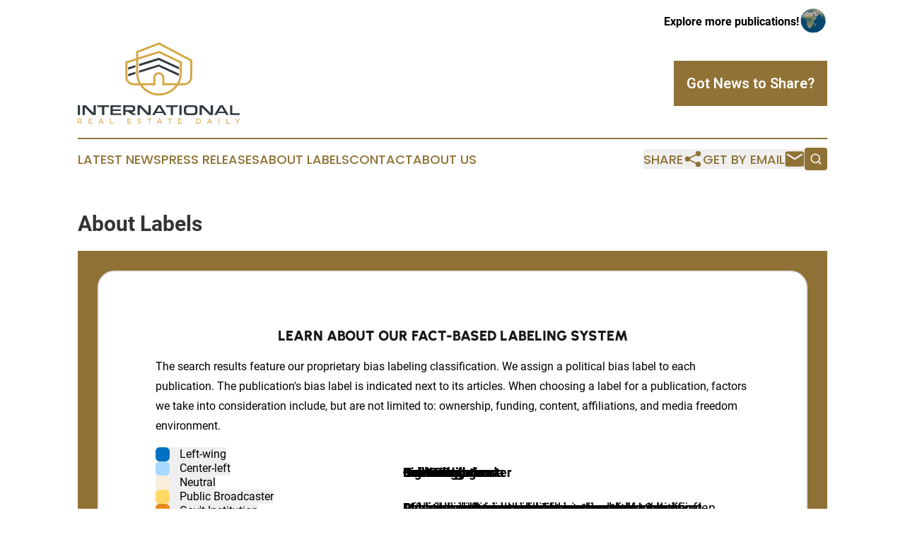

--- FILE ---
content_type: text/html;charset=utf-8
request_url: https://www.internationalrealestatedaily.com/about-labels/
body_size: 6381
content:
<!DOCTYPE html>
<html lang="en">
<head>
  <title>International Real Estate Daily</title>
  <meta charset="utf-8">
  <meta name="viewport" content="width=device-width, initial-scale=1">
    <meta name="description" content="International Real Estate Daily is an online news publication focusing on real estate in the World: The best news from the world on real estate">
    <link rel="icon" href="https://cdn.newsmatics.com/agp/sites/internationalrealestatedaily-favicon-1.png" type="image/png">
  <meta name="csrf-token" content="UQShbk7PaS-FD8M5icm-77YZthwgtnHZGAXYI3-eyA8=">
  <meta name="csrf-param" content="authenticity_token">
  <link href="/css/styles.min.css?v1d0b8e25eaccc1ca72b30a2f13195adabfa54991" rel="stylesheet" data-turbo-track="reload">
  <link rel="stylesheet" href="/plugins/vanilla-cookieconsent/cookieconsent.css?v1d0b8e25eaccc1ca72b30a2f13195adabfa54991">
  
<style type="text/css">
    :root {
        --color-primary-background: rgba(144, 114, 54, 0.2);
        --color-primary: #907236;
        --color-secondary: #323a3e;
    }
</style>

  <script type="importmap">
    {
      "imports": {
          "adController": "/js/controllers/adController.js?v1d0b8e25eaccc1ca72b30a2f13195adabfa54991",
          "alertDialog": "/js/controllers/alertDialog.js?v1d0b8e25eaccc1ca72b30a2f13195adabfa54991",
          "articleListController": "/js/controllers/articleListController.js?v1d0b8e25eaccc1ca72b30a2f13195adabfa54991",
          "dialog": "/js/controllers/dialog.js?v1d0b8e25eaccc1ca72b30a2f13195adabfa54991",
          "flashMessage": "/js/controllers/flashMessage.js?v1d0b8e25eaccc1ca72b30a2f13195adabfa54991",
          "gptAdController": "/js/controllers/gptAdController.js?v1d0b8e25eaccc1ca72b30a2f13195adabfa54991",
          "hamburgerController": "/js/controllers/hamburgerController.js?v1d0b8e25eaccc1ca72b30a2f13195adabfa54991",
          "labelsDescription": "/js/controllers/labelsDescription.js?v1d0b8e25eaccc1ca72b30a2f13195adabfa54991",
          "searchController": "/js/controllers/searchController.js?v1d0b8e25eaccc1ca72b30a2f13195adabfa54991",
          "videoController": "/js/controllers/videoController.js?v1d0b8e25eaccc1ca72b30a2f13195adabfa54991",
          "navigationController": "/js/controllers/navigationController.js?v1d0b8e25eaccc1ca72b30a2f13195adabfa54991"          
      }
    }
  </script>
  <script>
      (function(w,d,s,l,i){w[l]=w[l]||[];w[l].push({'gtm.start':
      new Date().getTime(),event:'gtm.js'});var f=d.getElementsByTagName(s)[0],
      j=d.createElement(s),dl=l!='dataLayer'?'&l='+l:'';j.async=true;
      j.src='https://www.googletagmanager.com/gtm.js?id='+i+dl;
      f.parentNode.insertBefore(j,f);
      })(window,document,'script','dataLayer','GTM-KGCXW2X');
  </script>

  <script>
    window.dataLayer.push({
      'cookie_settings': 'delta'
    });
  </script>
</head>
<body class="df-5 is-subpage">
<noscript>
  <iframe src="https://www.googletagmanager.com/ns.html?id=GTM-KGCXW2X"
          height="0" width="0" style="display:none;visibility:hidden"></iframe>
</noscript>
<div class="layout">

  <!-- Top banner -->
  <div class="max-md:hidden w-full content universal-ribbon-inner flex justify-end items-center">
    <a href="https://www.affinitygrouppublishing.com/" target="_blank" class="brands">
      <span class="font-bold text-black">Explore more publications!</span>
      <div>
        <img src="/images/globe.png" height="40" width="40" class="icon-globe"/>
      </div>
    </a>
  </div>
  <header data-controller="hamburger">
  <div class="content">
    <div class="header-top">
      <div class="flex gap-2 masthead-container justify-between items-center">
        <div class="mr-4 logo-container">
          <a href="/">
              <img src="https://cdn.newsmatics.com/agp/sites/internationalrealestatedaily-logo-1.svg" alt="International Real Estate Daily"
                class="max-md:!h-[60px] lg:!max-h-[115px]" height="360"
                width="auto" />
          </a>
        </div>
        <button class="hamburger relative w-8 h-6">
          <span aria-hidden="true"
            class="block absolute h-[2px] w-9 bg-[--color-primary] transform transition duration-500 ease-in-out -translate-y-[15px]"></span>
          <span aria-hidden="true"
            class="block absolute h-[2px] w-7 bg-[--color-primary] transform transition duration-500 ease-in-out translate-x-[7px]"></span>
          <span aria-hidden="true"
            class="block absolute h-[2px] w-9 bg-[--color-primary] transform transition duration-500 ease-in-out translate-y-[15px]"></span>
        </button>
        <a href="/submit-news" class="max-md:hidden button button-upload-content button-primary w-fit">
          <span>Got News to Share?</span>
        </a>
      </div>
      <!--  Screen size line  -->
      <div class="absolute bottom-0 -ml-[20px] w-screen h-[1px] bg-[--color-primary] z-50 md:hidden">
      </div>
    </div>
    <!-- Navigation bar -->
    <div class="navigation is-hidden-on-mobile" id="main-navigation">
      <div class="w-full md:hidden">
        <div data-controller="search" class="relative w-full">
  <div data-search-target="form" class="relative active">
    <form data-action="submit->search#performSearch" class="search-form">
      <input type="text" name="query" placeholder="Search..." data-search-target="input" class="search-input md:hidden" />
      <button type="button" data-action="click->search#toggle" data-search-target="icon" class="button-search">
        <img height="18" width="18" src="/images/search.svg" />
      </button>
    </form>
  </div>
</div>

      </div>
      <nav class="navigation-part">
          <a href="/latest-news" class="nav-link">
            Latest News
          </a>
          <a href="/press-releases" class="nav-link">
            Press Releases
          </a>
          <a href="/about-labels" class="nav-link">
            About Labels
          </a>
          <a href="/contact" class="nav-link">
            Contact
          </a>
          <a href="/about" class="nav-link">
            About Us
          </a>
      </nav>
      <div class="w-full md:w-auto md:justify-end">
        <div data-controller="navigation" class="header-actions hidden">
  <button class="nav-link flex gap-1 items-center" onclick="window.ShareDialog.openDialog()">
    <span data-navigation-target="text">
      Share
    </span>
    <span class="icon-share"></span>
  </button>
  <button onclick="window.AlertDialog.openDialog()" class="nav-link nav-link-email flex items-center gap-1.5">
    <span data-navigation-target="text">
      Get by Email
    </span>
    <span class="icon-mail"></span>
  </button>
  <div class="max-md:hidden">
    <div data-controller="search" class="relative w-full">
  <div data-search-target="form" class="relative active">
    <form data-action="submit->search#performSearch" class="search-form">
      <input type="text" name="query" placeholder="Search..." data-search-target="input" class="search-input md:hidden" />
      <button type="button" data-action="click->search#toggle" data-search-target="icon" class="button-search">
        <img height="18" width="18" src="/images/search.svg" />
      </button>
    </form>
  </div>
</div>

  </div>
</div>

      </div>
      <a href="/submit-news" class="md:hidden uppercase button button-upload-content button-primary w-fit">
        <span>Got News to Share?</span>
      </a>
      <a href="https://www.affinitygrouppublishing.com/" target="_blank" class="nav-link-agp">
        Explore more publications!
        <img src="/images/globe.png" height="35" width="35" />
      </a>
    </div>
  </div>
</header>

  <div id="main-content" class="content">
    <div id="flash-message"></div>
    <div class="layout-base-content cms-content has-page-title">
  <h1>About Labels</h1>

  <div class="mb-8 about-source-labeling">
    <div class="labels-description__wrapper px-4 py-4 md:p-7 bg-[--color-primary]">
      <div
        class="inner max-w-[1480px] m-auto w-full border-2 rounded-[24px] border-grey py-10 px-5 md:py-14 lg:px-10 xl:px-20 bg-white">
        <h2 class="text-center my-30 text-2xl lg:text-[32px]">
          Learn About Our Fact-Based Labeling System
        </h2>
        <p>
          The search results feature our proprietary bias labeling classification. We assign a political bias label to each publication. The publication&#39;s bias label is indicated next to its articles. When choosing a label for a publication, factors we take into consideration include, but are not limited to: ownership, funding, content, affiliations, and media freedom environment.
        </p>
        <div data-controller="labels-description" data-labels-description-active-class="active"
             class="labels-description relative md:flex">
          <div class="links md:w-[350px] bg-white">

              <button class="flex justify-between" data-action="click->labels-description#selectTab"
                      data-labels-description-target="tab" data-label="left_wing">
                <div>
                  <span style="background-color: #0070C0" class="inline-block w-5 h-5 rounded-md mr-2.5">&nbsp;</span>
                  <span class="labels-description__label-name font-bold sm:font-normal">
                    Left-wing
                  </span>
                </div>
                <div class="md:hidden">
                  <img alt="Show label" class="inline-block h-[12px] w-[12px]" src="/images/arrow-down.svg">
                </div>
              </button>
              <div class="tabs-content-item md:absolute md:left-[350px] top-0 max-md:!hidden"
                    data-labels-description-target="content" data-label="left_wing">
                <div class="overflow-y-auto pr-12 py-5">
                  <h3 class="labels-description__tab-name text-xl md:text-[28px] font-bold mb-5 text-xxl">
                    Left-wing
                  </h3>
                  <p class="text-base md:text-lg">
                    A decisive left-wing bias, supporting left-wing political groups and promoting left-wing issues, social liberalism, left wing economics, anti capitalism, anti-imperialism and nationalism in some instances. These include World Socialist Web Site or Greenpeace International.
                  </p>
                </div>
              </div>

              <button class="flex justify-between" data-action="click->labels-description#selectTab"
                      data-labels-description-target="tab" data-label="center_left">
                <div>
                  <span style="background-color: #A7D9FF" class="inline-block w-5 h-5 rounded-md mr-2.5">&nbsp;</span>
                  <span class="labels-description__label-name font-bold sm:font-normal">
                    Center-left
                  </span>
                </div>
                <div class="md:hidden">
                  <img alt="Show label" class="inline-block h-[12px] w-[12px]" src="/images/arrow-down.svg">
                </div>
              </button>
              <div class="tabs-content-item md:absolute md:left-[350px] top-0 max-md:!hidden"
                    data-labels-description-target="content" data-label="center_left">
                <div class="overflow-y-auto pr-12 py-5">
                  <h3 class="labels-description__tab-name text-xl md:text-[28px] font-bold mb-5 text-xxl">
                    Center-left
                  </h3>
                  <p class="text-base md:text-lg">
                    Moderate left-wing or liberal leanings, who despite some bias, still publish neutral or ‘opposing’ views; such as The Guardian or Le Monde.
                  </p>
                </div>
              </div>

              <button class="flex justify-between" data-action="click->labels-description#selectTab"
                      data-labels-description-target="tab" data-label="neutral">
                <div>
                  <span style="background-color: #F9EEDB" class="inline-block w-5 h-5 rounded-md mr-2.5">&nbsp;</span>
                  <span class="labels-description__label-name font-bold sm:font-normal">
                    Neutral
                  </span>
                </div>
                <div class="md:hidden">
                  <img alt="Show label" class="inline-block h-[12px] w-[12px]" src="/images/arrow-down.svg">
                </div>
              </button>
              <div class="tabs-content-item md:absolute md:left-[350px] top-0 max-md:!hidden"
                    data-labels-description-target="content" data-label="neutral">
                <div class="overflow-y-auto pr-12 py-5">
                  <h3 class="labels-description__tab-name text-xl md:text-[28px] font-bold mb-5 text-xxl">
                    Neutral
                  </h3>
                  <p class="text-base md:text-lg">
                    Generally balanced media sources which are transparent about their ownership and funding, give a space for different or opposing views or those which are not significantly politically biased, such as the Associated Press or Reuters.
                  </p>
                </div>
              </div>

              <button class="flex justify-between" data-action="click->labels-description#selectTab"
                      data-labels-description-target="tab" data-label="public">
                <div>
                  <span style="background-color: #FFD966" class="inline-block w-5 h-5 rounded-md mr-2.5">&nbsp;</span>
                  <span class="labels-description__label-name font-bold sm:font-normal">
                    Public Broadcaster
                  </span>
                </div>
                <div class="md:hidden">
                  <img alt="Show label" class="inline-block h-[12px] w-[12px]" src="/images/arrow-down.svg">
                </div>
              </button>
              <div class="tabs-content-item md:absolute md:left-[350px] top-0 max-md:!hidden"
                    data-labels-description-target="content" data-label="public">
                <div class="overflow-y-auto pr-12 py-5">
                  <h3 class="labels-description__tab-name text-xl md:text-[28px] font-bold mb-5 text-xxl">
                    Public Broadcaster
                  </h3>
                  <p class="text-base md:text-lg">
                    Public broadcasters and news agencies largely financed by the state but with editorial independence, such as the BBC or the Caribbean Broadcasting Corporation (CBC). These publishers should be neutral, governments should not exert editorial control over these broadcasters. Their content should not have a pro-government bias, otherwise they will be labeled as pro-government or government propaganda.
                  </p>
                </div>
              </div>

              <button class="flex justify-between" data-action="click->labels-description#selectTab"
                      data-labels-description-target="tab" data-label="government_pr">
                <div>
                  <span style="background-color: #E8891D" class="inline-block w-5 h-5 rounded-md mr-2.5">&nbsp;</span>
                  <span class="labels-description__label-name font-bold sm:font-normal">
                    Gov&#39;t Institution
                  </span>
                </div>
                <div class="md:hidden">
                  <img alt="Show label" class="inline-block h-[12px] w-[12px]" src="/images/arrow-down.svg">
                </div>
              </button>
              <div class="tabs-content-item md:absolute md:left-[350px] top-0 max-md:!hidden"
                    data-labels-description-target="content" data-label="government_pr">
                <div class="overflow-y-auto pr-12 py-5">
                  <h3 class="labels-description__tab-name text-xl md:text-[28px] font-bold mb-5 text-xxl">
                    Gov&#39;t Institution
                  </h3>
                  <p class="text-base md:text-lg">
                    Official governmental bodies such as the U.S. Department of Education, and intergovernmental organizations such as the World Health Organization.
                  </p>
                </div>
              </div>

              <button class="flex justify-between" data-action="click->labels-description#selectTab"
                      data-labels-description-target="tab" data-label="center_right">
                <div>
                  <span style="background-color: #ED9993" class="inline-block w-5 h-5 rounded-md mr-2.5">&nbsp;</span>
                  <span class="labels-description__label-name font-bold sm:font-normal">
                    Center-right
                  </span>
                </div>
                <div class="md:hidden">
                  <img alt="Show label" class="inline-block h-[12px] w-[12px]" src="/images/arrow-down.svg">
                </div>
              </button>
              <div class="tabs-content-item md:absolute md:left-[350px] top-0 max-md:!hidden"
                    data-labels-description-target="content" data-label="center_right">
                <div class="overflow-y-auto pr-12 py-5">
                  <h3 class="labels-description__tab-name text-xl md:text-[28px] font-bold mb-5 text-xxl">
                    Center-right
                  </h3>
                  <p class="text-base md:text-lg">
                    Moderate right-wing or conservative leanings, who despite some bias, still publish neutral or ‘opposing’ views such as the National Post or the Boston Herald.
                  </p>
                </div>
              </div>

              <button class="flex justify-between" data-action="click->labels-description#selectTab"
                      data-labels-description-target="tab" data-label="right_wing">
                <div>
                  <span style="background-color: #BC291E" class="inline-block w-5 h-5 rounded-md mr-2.5">&nbsp;</span>
                  <span class="labels-description__label-name font-bold sm:font-normal">
                    Right-wing
                  </span>
                </div>
                <div class="md:hidden">
                  <img alt="Show label" class="inline-block h-[12px] w-[12px]" src="/images/arrow-down.svg">
                </div>
              </button>
              <div class="tabs-content-item md:absolute md:left-[350px] top-0 max-md:!hidden"
                    data-labels-description-target="content" data-label="right_wing">
                <div class="overflow-y-auto pr-12 py-5">
                  <h3 class="labels-description__tab-name text-xl md:text-[28px] font-bold mb-5 text-xxl">
                    Right-wing
                  </h3>
                  <p class="text-base md:text-lg">
                    Decisive right-wing bias. They may support right-wing political groups and will promote right-wing issues including social conservatism, free market economics and nationalism in some instances. These include The Daily Mail and FOX News.
                  </p>
                </div>
              </div>

              <button class="flex justify-between" data-action="click->labels-description#selectTab"
                      data-labels-description-target="tab" data-label="pro_government">
                <div>
                  <span style="background-color: #A35D11" class="inline-block w-5 h-5 rounded-md mr-2.5">&nbsp;</span>
                  <span class="labels-description__label-name font-bold sm:font-normal">
                    Pro-Government
                  </span>
                </div>
                <div class="md:hidden">
                  <img alt="Show label" class="inline-block h-[12px] w-[12px]" src="/images/arrow-down.svg">
                </div>
              </button>
              <div class="tabs-content-item md:absolute md:left-[350px] top-0 max-md:!hidden"
                    data-labels-description-target="content" data-label="pro_government">
                <div class="overflow-y-auto pr-12 py-5">
                  <h3 class="labels-description__tab-name text-xl md:text-[28px] font-bold mb-5 text-xxl">
                    Pro-Government
                  </h3>
                  <p class="text-base md:text-lg">
                    Outlets displaying moderate pro-government bias, often found in limited media freedom environments. They can be under direct government’s influence or subject to interference in editorial policy and self-censorship, such as Al Jazeera or Hurriyet Daily News.
                  </p>
                </div>
              </div>

              <button class="flex justify-between" data-action="click->labels-description#selectTab"
                      data-labels-description-target="tab" data-label="government">
                <div>
                  <span style="background-color: #000000" class="inline-block w-5 h-5 rounded-md mr-2.5">&nbsp;</span>
                  <span class="labels-description__label-name font-bold sm:font-normal">
                    Gov&#39;t Propaganda
                  </span>
                </div>
                <div class="md:hidden">
                  <img alt="Show label" class="inline-block h-[12px] w-[12px]" src="/images/arrow-down.svg">
                </div>
              </button>
              <div class="tabs-content-item md:absolute md:left-[350px] top-0 max-md:!hidden"
                    data-labels-description-target="content" data-label="government">
                <div class="overflow-y-auto pr-12 py-5">
                  <h3 class="labels-description__tab-name text-xl md:text-[28px] font-bold mb-5 text-xxl">
                    Gov&#39;t Propaganda
                  </h3>
                  <p class="text-base md:text-lg">
                    Directly or indirectly serve the interests of a specific government and spread overt pro-government propaganda, including false, radical, and hateful narratives, such as Xinhua or Fars News Agency.
                  </p>
                </div>
              </div>

              <button class="flex justify-between" data-action="click->labels-description#selectTab"
                      data-labels-description-target="tab" data-label="unknown">
                <div>
                  <span style="background-color: #D9D9D9" class="inline-block w-5 h-5 rounded-md mr-2.5">&nbsp;</span>
                  <span class="labels-description__label-name font-bold sm:font-normal">
                    Indeterminate
                  </span>
                </div>
                <div class="md:hidden">
                  <img alt="Show label" class="inline-block h-[12px] w-[12px]" src="/images/arrow-down.svg">
                </div>
              </button>
              <div class="tabs-content-item md:absolute md:left-[350px] top-0 max-md:!hidden"
                    data-labels-description-target="content" data-label="unknown">
                <div class="overflow-y-auto pr-12 py-5">
                  <h3 class="labels-description__tab-name text-xl md:text-[28px] font-bold mb-5 text-xxl">
                    Indeterminate
                  </h3>
                  <p class="text-base md:text-lg">
                    Publications which do not fit into the above category structure. They may be unreliable, conflicting, or not provide enough information about funding and ownership to verify their position.
                  </p>
                </div>
              </div>
          </div>
        </div>
      </div>
    </div>
  </div>
  <p><em>(Note: Political labels represent the opinions of Newsmatics staff based on the facts available to us at the time of review; others may differ in their assessments. These opinions are protected by the First Amendment rights of Newsmatics as a U.S. corporation. We make every effort to accurately document other information from publicly available sources. We encourage users to report corrections or make suggestions to our staff.)</em></p>
</div>

  </div>
</div>
<footer class="footer footer-with-line">
  <div class="content flex flex-col">
    <p class="footer-text text-sm mb-4 order-2 lg:order-1">© 1995-2026 Newsmatics Inc. dba Affinity Group Publishing &amp; International Real Estate Daily. All Rights Reserved.</p>
    <div class="footer-nav lg:mt-2 mb-[30px] lg:mb-0 flex gap-7 flex-wrap justify-center order-1 lg:order-2">
        <a href="/about" class="footer-link">About</a>
        <a href="/archive" class="footer-link">Press Release Archive</a>
        <a href="/submit-news" class="footer-link">Submit Press Release</a>
        <a href="/legal/terms" class="footer-link">Terms &amp; Conditions</a>
        <a href="/legal/dmca" class="footer-link">Copyright/DMCA Policy</a>
        <a href="/legal/privacy" class="footer-link">Privacy Policy</a>
        <a href="/contact" class="footer-link">Contact</a>
    </div>
  </div>
</footer>
<div data-controller="dialog" data-dialog-url-value="/" data-action="click->dialog#clickOutside">
  <dialog
    class="modal-shadow fixed backdrop:bg-black/20 z-40 text-left bg-white rounded-full w-[350px] h-[350px] overflow-visible"
    data-dialog-target="modal"
  >
    <div class="text-center h-full flex items-center justify-center">
      <button data-action="click->dialog#close" type="button" class="modal-share-close-button">
        ✖
      </button>
      <div>
        <div class="mb-4">
          <h3 class="font-bold text-[28px] mb-3">Share us</h3>
          <span class="text-[14px]">on your social networks:</span>
        </div>
        <div class="flex gap-6 justify-center text-center">
          <a href="https://www.facebook.com/sharer.php?u=https://www.internationalrealestatedaily.com" class="flex flex-col items-center font-bold text-[#4a4a4a] text-sm" target="_blank">
            <span class="h-[55px] flex items-center">
              <img width="40px" src="/images/fb.png" alt="Facebook" class="mb-2">
            </span>
            <span class="text-[14px]">
              Facebook
            </span>
          </a>
          <a href="https://www.linkedin.com/sharing/share-offsite/?url=https://www.internationalrealestatedaily.com" class="flex flex-col items-center font-bold text-[#4a4a4a] text-sm" target="_blank">
            <span class="h-[55px] flex items-center">
              <img width="40px" height="40px" src="/images/linkedin.png" alt="LinkedIn" class="mb-2">
            </span>
            <span class="text-[14px]">
            LinkedIn
            </span>
          </a>
        </div>
      </div>
    </div>
  </dialog>
</div>

<div data-controller="alert-dialog" data-action="click->alert-dialog#clickOutside">
  <dialog
    class="fixed backdrop:bg-black/20 modal-shadow z-40 text-left bg-white rounded-full w-full max-w-[450px] aspect-square overflow-visible"
    data-alert-dialog-target="modal">
    <div class="flex items-center text-center -mt-4 h-full flex-1 p-8 md:p-12">
      <button data-action="click->alert-dialog#close" type="button" class="modal-close-button">
        ✖
      </button>
      <div class="w-full" data-alert-dialog-target="subscribeForm">
        <img class="w-8 mx-auto mb-4" src="/images/agps.svg" alt="AGPs" />
        <p class="md:text-lg">Get the latest news on this topic.</p>
        <h3 class="dialog-title mt-4">SIGN UP FOR FREE TODAY</h3>
        <form data-action="submit->alert-dialog#submit" method="POST" action="/alerts">
  <input type="hidden" name="authenticity_token" value="UQShbk7PaS-FD8M5icm-77YZthwgtnHZGAXYI3-eyA8=">

  <input data-alert-dialog-target="fullnameInput" type="text" name="fullname" id="fullname" autocomplete="off" tabindex="-1">
  <label>
    <input data-alert-dialog-target="emailInput" placeholder="Email address" name="email" type="email"
      value=""
      class="rounded-xs mb-2 block w-full bg-white px-4 py-2 text-gray-900 border-[1px] border-solid border-gray-600 focus:border-2 focus:border-gray-800 placeholder:text-gray-400"
      required>
  </label>
  <div class="text-red-400 text-sm" data-alert-dialog-target="errorMessage"></div>

  <input data-alert-dialog-target="timestampInput" type="hidden" name="timestamp" value="1768922915" autocomplete="off" tabindex="-1">

  <input type="submit" value="Sign Up"
    class="!rounded-[3px] w-full mt-2 mb-4 bg-primary px-5 py-2 leading-5 font-semibold text-white hover:color-primary/75 cursor-pointer">
</form>
<a data-action="click->alert-dialog#close" class="text-black underline hover:no-underline inline-block mb-4" href="#">No Thanks</a>
<p class="text-[15px] leading-[22px]">
  By signing to this email alert, you<br /> agree to our
  <a href="/legal/terms" class="underline text-primary hover:no-underline" target="_blank">Terms & Conditions</a>
</p>

      </div>
      <div data-alert-dialog-target="checkEmail" class="hidden">
        <img class="inline-block w-9" src="/images/envelope.svg" />
        <h3 class="dialog-title">Check Your Email</h3>
        <p class="text-lg mb-12">We sent a one-time activation link to <b data-alert-dialog-target="userEmail"></b>.
          Just click on the link to
          continue.</p>
        <p class="text-lg">If you don't see the email in your inbox, check your spam folder or <a
            class="underline text-primary hover:no-underline" data-action="click->alert-dialog#showForm" href="#">try
            again</a>
        </p>
      </div>

      <!-- activated -->
      <div data-alert-dialog-target="activated" class="hidden">
        <img class="w-8 mx-auto mb-4" src="/images/agps.svg" alt="AGPs" />
        <h3 class="dialog-title">SUCCESS</h3>
        <p class="text-lg">You have successfully confirmed your email and are subscribed to <b>
            International Real Estate Daily
          </b> daily
          news alert.</p>
      </div>
      <!-- alreadyActivated -->
      <div data-alert-dialog-target="alreadyActivated" class="hidden">
        <img class="w-8 mx-auto mb-4" src="/images/agps.svg" alt="AGPs" />
        <h3 class="dialog-title">Alert was already activated</h3>
        <p class="text-lg">It looks like you have already confirmed and are receiving the <b>
            International Real Estate Daily
          </b> daily news
          alert.</p>
      </div>
      <!-- activateErrorMessage -->
      <div data-alert-dialog-target="activateErrorMessage" class="hidden">
        <img class="w-8 mx-auto mb-4" src="/images/agps.svg" alt="AGPs" />
        <h3 class="dialog-title">Oops!</h3>
        <p class="text-lg mb-4">It looks like something went wrong. Please try again.</p>
        <form data-action="submit->alert-dialog#submit" method="POST" action="/alerts">
  <input type="hidden" name="authenticity_token" value="UQShbk7PaS-FD8M5icm-77YZthwgtnHZGAXYI3-eyA8=">

  <input data-alert-dialog-target="fullnameInput" type="text" name="fullname" id="fullname" autocomplete="off" tabindex="-1">
  <label>
    <input data-alert-dialog-target="emailInput" placeholder="Email address" name="email" type="email"
      value=""
      class="rounded-xs mb-2 block w-full bg-white px-4 py-2 text-gray-900 border-[1px] border-solid border-gray-600 focus:border-2 focus:border-gray-800 placeholder:text-gray-400"
      required>
  </label>
  <div class="text-red-400 text-sm" data-alert-dialog-target="errorMessage"></div>

  <input data-alert-dialog-target="timestampInput" type="hidden" name="timestamp" value="1768922915" autocomplete="off" tabindex="-1">

  <input type="submit" value="Sign Up"
    class="!rounded-[3px] w-full mt-2 mb-4 bg-primary px-5 py-2 leading-5 font-semibold text-white hover:color-primary/75 cursor-pointer">
</form>
<a data-action="click->alert-dialog#close" class="text-black underline hover:no-underline inline-block mb-4" href="#">No Thanks</a>
<p class="text-[15px] leading-[22px]">
  By signing to this email alert, you<br /> agree to our
  <a href="/legal/terms" class="underline text-primary hover:no-underline" target="_blank">Terms & Conditions</a>
</p>

      </div>

      <!-- deactivated -->
      <div data-alert-dialog-target="deactivated" class="hidden">
        <img class="w-8 mx-auto mb-4" src="/images/agps.svg" alt="AGPs" />
        <h3 class="dialog-title">You are Unsubscribed!</h3>
        <p class="text-lg">You are no longer receiving the <b>
            International Real Estate Daily
          </b>daily news alert.</p>
      </div>
      <!-- alreadyDeactivated -->
      <div data-alert-dialog-target="alreadyDeactivated" class="hidden">
        <img class="w-8 mx-auto mb-4" src="/images/agps.svg" alt="AGPs" />
        <h3 class="dialog-title">You have already unsubscribed!</h3>
        <p class="text-lg">You are no longer receiving the <b>
            International Real Estate Daily
          </b> daily news alert.</p>
      </div>
      <!-- deactivateErrorMessage -->
      <div data-alert-dialog-target="deactivateErrorMessage" class="hidden">
        <img class="w-8 mx-auto mb-4" src="/images/agps.svg" alt="AGPs" />
        <h3 class="dialog-title">Oops!</h3>
        <p class="text-lg">Try clicking the Unsubscribe link in the email again and if it still doesn't work, <a
            href="/contact">contact us</a></p>
      </div>
    </div>
  </dialog>
</div>

<script src="/plugins/vanilla-cookieconsent/cookieconsent.umd.js?v1d0b8e25eaccc1ca72b30a2f13195adabfa54991"></script>
  <script src="/js/cookieconsent.js?v1d0b8e25eaccc1ca72b30a2f13195adabfa54991"></script>

<script type="module" src="/js/app.js?v1d0b8e25eaccc1ca72b30a2f13195adabfa54991"></script>
</body>
</html>


--- FILE ---
content_type: image/svg+xml
request_url: https://cdn.newsmatics.com/agp/sites/internationalrealestatedaily-logo-1.svg
body_size: 10223
content:
<?xml version="1.0" encoding="UTF-8" standalone="no"?>
<svg
   xmlns:dc="http://purl.org/dc/elements/1.1/"
   xmlns:cc="http://creativecommons.org/ns#"
   xmlns:rdf="http://www.w3.org/1999/02/22-rdf-syntax-ns#"
   xmlns:svg="http://www.w3.org/2000/svg"
   xmlns="http://www.w3.org/2000/svg"
   xmlns:sodipodi="http://sodipodi.sourceforge.net/DTD/sodipodi-0.dtd"
   xmlns:inkscape="http://www.inkscape.org/namespaces/inkscape"
   id="Layer_1"
   data-name="Layer 1"
   viewBox="0 0 717.59998 360.67999"
   version="1.1"
   sodipodi:docname="International-Real-Estate-Daily-Zarnab-SVG_cropped.svg"
   width="717.59998"
   height="360.67999"
   inkscape:version="0.92.3 (2405546, 2018-03-11)">
  <metadata
     id="metadata77">
    <rdf:RDF>
      <cc:Work
         rdf:about="">
        <dc:format>image/svg+xml</dc:format>
        <dc:type
           rdf:resource="http://purl.org/dc/dcmitype/StillImage" />
      </cc:Work>
    </rdf:RDF>
  </metadata>
  <sodipodi:namedview
     pagecolor="#ffffff"
     bordercolor="#666666"
     borderopacity="1"
     objecttolerance="10"
     gridtolerance="10"
     guidetolerance="10"
     inkscape:pageopacity="0"
     inkscape:pageshadow="2"
     inkscape:window-width="640"
     inkscape:window-height="480"
     id="namedview75"
     showgrid="false"
     inkscape:zoom="0.46388889"
     inkscape:cx="358.79"
     inkscape:cy="180.35"
     inkscape:window-x="0"
     inkscape:window-y="0"
     inkscape:window-maximized="0"
     inkscape:current-layer="Layer_1" />
  <defs
     id="defs4">
    <style
       id="style2">.cls-1{fill:#323a3f;}.cls-2{fill:#d4a847;}</style>
  </defs>
  <title
     id="title6">International-Real-Estate-Daily-Zarnab-SVG</title>
  <path
     class="cls-1"
     d="m 0,322.36 v -42.92 h 10 v 42.92 z"
     id="path8"
     inkscape:connector-curvature="0"
     style="fill:#323a3f" />
  <path
     class="cls-1"
     d="m 64.7,322.36 -33.63,-34.37 -0.12,-0.06 v 34.43 h -10 v -42.92 h 15.24 l 33.75,34.42 v -34.42 h 10 v 42.92 z"
     id="path10"
     inkscape:connector-curvature="0"
     style="fill:#323a3f" />
  <path
     class="cls-1"
     d="m 117.48,287.11 v 35.25 h -10 v -35.18 h -21.2 v -7.74 h 52.35 v 7.67 z"
     id="path12"
     inkscape:connector-curvature="0"
     style="fill:#323a3f" />
  <path
     class="cls-1"
     d="m 145.11,322.36 v -42.92 h 46.92 v 7.36 H 155.1 v 10.3 h 35.25 v 6.76 H 155.1 v 11 h 37.49 v 7.54 z"
     id="path14"
     inkscape:connector-curvature="0"
     style="fill:#323a3f" />
  <path
     class="cls-1"
     d="m 242.88,322.36 -21.4,-14.16 h -10.24 v 14.16 h -10.16 v -42.92 h 37.71 c 9.8,0 15.79,2.43 15.79,13.41 v 2.81 c 0,8 -2.75,12.54 -15.79,12.54 h -0.44 l 20.78,14.16 z m -4.68,-35.31 h -27 v 13.54 h 27.52 c 4.49,0 6.05,-1.18 6.05,-4 v -4.37 c 0.02,-3.3 -1.52,-5.17 -6.57,-5.17 z"
     id="path16"
     inkscape:connector-curvature="0"
     style="fill:#323a3f" />
  <path
     class="cls-1"
     d="m 308.13,322.36 -33.62,-34.37 -0.13,-0.06 v 34.43 h -10 v -42.92 h 15.28 l 33.71,34.42 v -34.42 h 10.05 v 42.92 z"
     id="path18"
     inkscape:connector-curvature="0"
     style="fill:#323a3f" />
  <path
     class="cls-1"
     d="M 382.25,322.36 377.32,314 h -32.13 l -4.87,8.36 h -11.23 l 25.7,-42.92 h 12.8 l 25.83,42.92 z m -21.09,-35.56 -12,20.22 h 24 z"
     id="path20"
     inkscape:connector-curvature="0"
     style="fill:#323a3f" />
  <path
     class="cls-1"
     d="m 421.79,287.11 v 35.25 h -10 v -35.18 h -21.18 v -7.74 h 52.34 v 7.67 z"
     id="path22"
     inkscape:connector-curvature="0"
     style="fill:#323a3f" />
  <path
     class="cls-1"
     d="m 449.94,322.36 v -42.92 h 10 v 42.92 z"
     id="path24"
     inkscape:connector-curvature="0"
     style="fill:#323a3f" />
  <path
     class="cls-1"
     d="m 512.08,322.86 h -24.09 c -12.29,0 -18,-4.05 -18,-15.78 v -12.29 c 0,-11.73 5.62,-15.79 18,-15.79 h 24.15 c 12.29,0 18,4.06 18,15.79 v 12.23 c -0.03,11.66 -5.77,15.84 -18.06,15.84 z m 7.86,-27.14 c 0,-6.42 -3,-8.85 -9.67,-8.85 h -20.48 c -6.67,0 -9.67,2.37 -9.67,8.85 v 10.36 c 0,6.8 3,8.92 9.24,8.92 h 21.27 c 6.24,0 9.24,-2.12 9.24,-8.92 z"
     id="path26"
     inkscape:connector-curvature="0"
     style="fill:#323a3f" />
  <path
     class="cls-1"
     d="m 583.26,322.36 -33.63,-34.37 -0.12,-0.06 v 34.43 h -10.05 v -42.92 h 15.33 l 33.71,34.42 v -34.42 h 10 v 42.92 z"
     id="path28"
     inkscape:connector-curvature="0"
     style="fill:#323a3f" />
  <path
     class="cls-1"
     d="M 657.38,322.36 652.45,314 h -32.13 l -4.87,8.36 h -11.23 l 25.64,-42.92 h 12.86 l 25.82,42.92 z m -21.09,-35.56 -12,20.22 h 24 z"
     id="path30"
     inkscape:connector-curvature="0"
     style="fill:#323a3f" />
  <path
     class="cls-1"
     d="m 674.47,322.36 v -42.92 h 10 v 35 h 33.13 v 7.92 z"
     id="path32"
     inkscape:connector-curvature="0"
     style="fill:#323a3f" />
  <path
     class="cls-2"
     d="m 14.86,360.41 -4.8,-6.83 c -0.44,0 -0.92,0.07 -1.39,0.07 H 3.18 v 6.76 H 0 v -22.22 h 8.67 c 5.78,0 9.27,2.92 9.27,7.74 a 7,7 0 0 1 -4.89,7 l 5.27,7.46 z m -0.07,-14.48 c 0,-3.17 -2.12,-5 -6.19,-5 H 3.18 v 10 h 5.39 c 4.07,0.02 6.22,-1.82 6.22,-5 z"
     id="path34"
     inkscape:connector-curvature="0"
     style="fill:#d4a847" />
  <path
     class="cls-2"
     d="m 64.27,357.65 v 2.76 H 48.14 v -22.22 h 15.65 v 2.76 H 51.31 v 6.83 h 11.15 v 2.69 H 51.31 v 7.18 z"
     id="path36"
     inkscape:connector-curvature="0"
     style="fill:#d4a847" />
  <path
     class="cls-2"
     d="M 108.63,354.86 H 96.79 l -2.45,5.55 H 91.1 l 10.07,-22.22 h 3.14 l 10.1,22.22 h -3.34 z m -1.11,-2.54 -4.8,-10.89 -4.79,10.89 z"
     id="path38"
     inkscape:connector-curvature="0"
     style="fill:#d4a847" />
  <path
     class="cls-2"
     d="m 142.79,338.19 h 3.17 v 19.46 h 12 v 2.76 h -15.17 z"
     id="path40"
     inkscape:connector-curvature="0"
     style="fill:#d4a847" />
  <path
     class="cls-2"
     d="m 236.42,357.65 v 2.76 h -16.13 v -22.22 h 15.68 v 2.76 h -12.51 v 6.83 h 11.15 v 2.69 h -11.15 v 7.18 z"
     id="path42"
     inkscape:connector-curvature="0"
     style="fill:#d4a847" />
  <path
     class="cls-2"
     d="m 264.59,357.86 1.17,-2.48 a 11.41,11.41 0 0 0 7.34,2.58 c 3.84,0 5.49,-1.5 5.49,-3.43 0,-5.43 -13.46,-2 -13.46,-10.26 0,-3.43 2.66,-6.35 8.5,-6.35 a 13.08,13.08 0 0 1 7.15,2 l -1.05,2.54 a 11.48,11.48 0 0 0 -6.1,-1.81 c -3.77,0 -5.39,1.59 -5.39,3.53 0,5.42 13.46,2 13.46,10.19 0,3.39 -2.73,6.31 -8.6,6.31 -3.4,-0.02 -6.73,-1.16 -8.51,-2.82 z"
     id="path44"
     inkscape:connector-curvature="0"
     style="fill:#d4a847" />
  <path
     class="cls-2"
     d="m 315.49,340.95 h -7.62 v -2.76 h 18.38 v 2.76 h -7.62 v 19.46 h -3.14 z"
     id="path46"
     inkscape:connector-curvature="0"
     style="fill:#d4a847" />
  <path
     class="cls-2"
     d="m 367.79,354.86 h -11.78 l -2.44,5.55 h -3.27 l 10.06,-22.22 h 3.14 l 10.1,22.22 h -3.33 z m -1.11,-2.54 -4.79,-10.89 -4.8,10.89 z"
     id="path48"
     inkscape:connector-curvature="0"
     style="fill:#d4a847" />
  <path
     class="cls-2"
     d="m 405.26,340.95 h -7.62 v -2.76 h 18.38 v 2.76 h -7.62 v 19.46 h -3.14 z"
     id="path50"
     inkscape:connector-curvature="0"
     style="fill:#d4a847" />
  <path
     class="cls-2"
     d="m 460.67,357.65 v 2.76 h -16.13 v -22.22 h 15.69 v 2.76 h -12.51 v 6.83 h 11.14 v 2.69 h -11.14 v 7.18 z"
     id="path52"
     inkscape:connector-curvature="0"
     style="fill:#d4a847" />
  <path
     class="cls-2"
     d="m 524.48,338.19 h 9.36 c 7.15,0 12,4.51 12,11.11 0,6.6 -4.85,11.11 -12,11.11 h -9.36 z m 9.17,19.46 c 5.49,0 9,-3.37 9,-8.35 0,-4.98 -3.53,-8.35 -9,-8.35 h -6 v 16.7 z"
     id="path54"
     inkscape:connector-curvature="0"
     style="fill:#d4a847" />
  <path
     class="cls-2"
     d="m 589.6,354.86 h -11.81 l -2.44,5.55 h -3.27 l 10.06,-22.22 h 3.14 l 10.1,22.22 h -3.33 z m -1.11,-2.54 -4.79,-10.89 -4.8,10.89 z"
     id="path56"
     inkscape:connector-curvature="0"
     style="fill:#d4a847" />
  <path
     class="cls-2"
     d="m 623.79,338.19 h 3.17 v 22.22 h -3.17 z"
     id="path58"
     inkscape:connector-curvature="0"
     style="fill:#d4a847" />
  <path
     class="cls-2"
     d="m 658.65,338.19 h 3.14 v 19.46 h 12 v 2.76 h -15.2 z"
     id="path60"
     inkscape:connector-curvature="0"
     style="fill:#d4a847" />
  <path
     class="cls-2"
     d="m 708.79,352.73 v 7.68 h -3.14 v -7.75 l -8.86,-14.47 h 3.39 l 7.11,11.67 7.15,-11.71 h 3.14 z"
     id="path62"
     inkscape:connector-curvature="0"
     style="fill:#d4a847" />
  <path
     class="cls-2"
     d="M 359.88,236.17 A 101.39,101.39 0 0 1 275,190.17 H 246.79 A 36.48,36.48 0 0 1 210.36,153.74 V 85.44 L 258.53,70.01 V 39.21 L 360.23,0 l 147,77.78 v 76 a 36.48,36.48 0 0 1 -36.44,36.4 h -26 a 101.36,101.36 0 0 1 -84.91,45.99 z m -73.62,-46 a 92.08,92.08 0 0 0 147.23,0 h -59.13 v -33.46 a 15.57,15.57 0 1 0 -31.14,0 v 33.47 z m 163.86,-9.22 h 20.67 A 27.25,27.25 0 0 0 498,153.74 V 83.33 L 359.63,10.11 267.72,45.53 v 21.53 l 92.55,-29.64 100.98,48.44 v 48.9 a 100.82,100.82 0 0 1 -11.13,46.2 z m -66.54,0 h 56 a 91.6,91.6 0 0 0 12.41,-46.16 V 91.7 l -92.4,-44.38 -91.87,29.42 v 58.06 a 91.51,91.51 0 0 0 12.42,46.16 H 334 v -24.25 a 24.79,24.79 0 1 1 49.58,0 z m -164,-88.79 v 61.58 a 27.25,27.25 0 0 0 27.21,27.22 h 22.87 A 100.82,100.82 0 0 1 258.53,134.8 V 79.69 Z"
     id="path64"
     inkscape:connector-curvature="0"
     style="fill:#d4a847" />
  <polygon
     class="cls-1"
     points="224.34,123.74 256.32,113.7 256.32,104.04 224.34,114.08 "
     id="polygon66"
     style="fill:#323a3f"
     transform="translate(-1.21,-3.14)" />
  <polygon
     class="cls-1"
     points="360.41,71.37 272.51,98.96 272.51,108.62 359.78,81.23 449.85,122.79 449.85,112.64 "
     id="polygon68"
     style="fill:#323a3f"
     transform="translate(-1.21,-3.14)" />
  <path
     class="cls-1"
     d="m 447.53,148.8 a 89.6,89.6 0 0 0 1,-9.69 L 359.2,97.86 271.3,125.45 v 9.66 l 87.27,-27.39 z"
     id="path70"
     inkscape:connector-curvature="0"
     style="fill:#323a3f" />
  <path
     class="cls-1"
     d="m 255.11,134.8 v -4.23 l -32,10 v 9.67 l 32.12,-10.08 c -0.07,-1.76 -0.12,-3.55 -0.12,-5.36 z"
     id="path72"
     inkscape:connector-curvature="0"
     style="fill:#323a3f" />
</svg>
